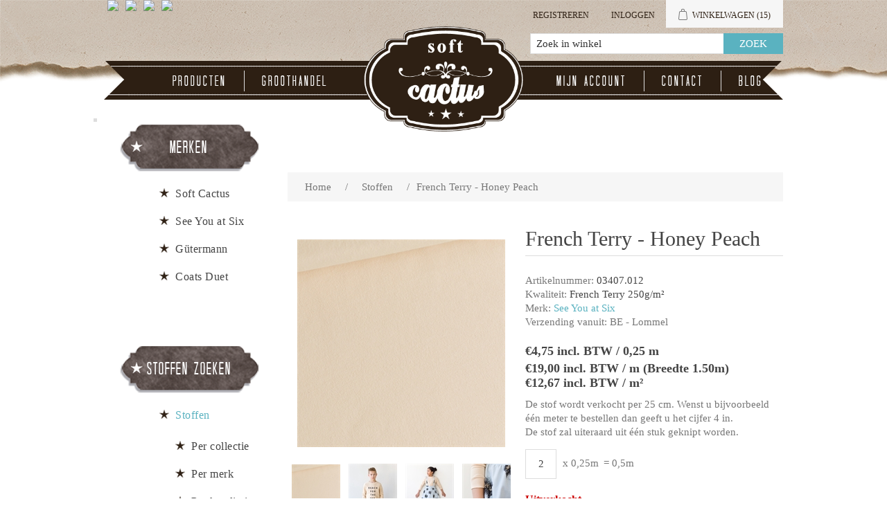

--- FILE ---
content_type: text/html; charset=utf-8
request_url: https://softcactusfabrics.be/nl/french-terry-honey-peach
body_size: 62836
content:

<!DOCTYPE html>
<html >
<head>
    <title>Soft Cactus - French Terry - Honey Peach</title>
    <meta http-equiv="Content-type" content="text/html;charset=UTF-8" />
    <meta name="description" content="Je kan hier allerlei stoffen vinden waarmee je zelf aan de slag kan gaan." />
    <meta name="keywords" content="see you at six, soft cactus, stof, stoffen, fabric, custom, design, dessin, printed, stofjes, naaien, knutselen, zelf, eigengemaakte, kleedjes, rokjes, toiletzak, pennenzak, pennezak, dekbedovertrek, beddenlakens, laken, interieur, decoratie, hemdjes" />
    <meta name="generator" content="nopCommerce" />
    <meta name="viewport" content="width=device-width, initial-scale=1" />
    
    
    

    
    <link href="/Content/jquery-ui-themes/smoothness/jquery-ui-1.10.3.custom.min.css" rel="stylesheet"/>
<link href="/Themes/SoftCactusResponsive/Content/css/theWallStyle.css" rel="stylesheet"/>
<link href="/Themes/SoftCactusResponsive/Content/css/styles.css" rel="stylesheet"/>
<link href="/Themes/SoftCactusResponsive/Content/css/slimbox2.css" rel="stylesheet"/>


    <script src="/Scripts/jquery-1.11.1.min.js" type="text/javascript"></script>
<script src="/Scripts/jquery.unobtrusive-ajax.min.js" type="text/javascript"></script>
<script src="/Scripts/jquery.validate.min.js" type="text/javascript"></script>
<script src="/Scripts/jquery.validate.unobtrusive.min.js" type="text/javascript"></script>
<script src="/Scripts/jquery-ui-1.10.0.min.js" type="text/javascript"></script>
<script src="/Scripts/public.common.js" type="text/javascript"></script>
<script src="/Scripts/public.ajaxcart.js" type="text/javascript"></script>
<script src="/Scripts/slimbox2.js" type="text/javascript"></script>

    <link rel="canonical" href="https://softcactusfabrics.be/nl/french-terry-honey-peach" />

    
     
    
    
<link rel="shortcut icon" href="https://softcactusfabrics.be/favicon-1.png" />
    <!--Powered by nopCommerce - http://www.nopCommerce.com-->
</head>
<body>
    

<div id="CookieBar" style="display:none;">
    <b>Deze site gebruikt cookies om voorkeuren en gebruik te beheren. Door op deze site te blijven accepteert u het gebruik van cookies.</b>
    &nbsp;&nbsp;<a id="eu-cookie-privacyinfo-tag" href="javascript:toggleEuCookiePrivacyInfo();" class="eu-cookie-privacyinfo-tag">Meer info tonen</a>
    <br><br>
    <div id="eu-cookie-law-privacyinfo" style="display: none;">
            <div class="topic-html-content">
            <div class="topic-html-content-title">
                <h2 class="topic-html-content-header">
                    Privacy policy  (art. 15 alg.voorwaarden)</h2>
            </div>
        <div class="topic-html-content-body">
            <p style="text-align: justify;">onto object bvba respecteert de privacy van alle gebruikers van haar site en haar klanten en draagt er zorg voor dat de persoonlijke informatie die de consument ons verschaft <span style="text-decoration: underline;">vertrouwelijk wordt behandeld</span>. Wij gebruiken de gegevens om de bestellingen zo snel en gemakkelijk mogelijk te laten verlopen. Voor het overige zullen wij deze gegevens uitsluitend gebruiken met de toestemming van de consument. onto object bvba zal de <span style="text-decoration: underline;">persoonlijke gegevens niet aan derden verkopen</span> en zal deze uitsluitend aan derden ter beschikking stellen die zijn betrokken bij het uitvoeren van de bestelling.</p>
<p style="text-align: justify;"><strong>onto object bvba gebruikt de verzamelde gegevens om aan haar klanten volgende diensten te leveren</strong>: <br />1. Als een bestelling wordt geplaatst, is de naam, e-mailadres, afleveradres en betaalgegevens van de consument nodig om de bestelling uit te voeren en van het verloop daarvan op de hoogte te houden.<br />2. Om het winkelen bij onto object bvba zo aangenaam mogelijk te laten zijn, slaan wij met uw toestemming uw persoonlijke gegevens en de gegevens met betrekking tot de bestelling en het gebruik van onze diensten op. Hierdoor kan ook de website gepersonaliseerd reageren.<br />3. Het e-mailadres van de consument wordt gebruikt om hem/haar te informeren over de ontwikkeling van de website en over speciale aanbiedingen en acties. Als dit niet langer op prijs wordt gesteld, kan de consument zich ten allen tijde uitschrijven door een mailtje te sturen naar info@softcactus.be met onderwerp "Ik wens geen algemene info van Soft Cactus meer te ontvangen". Mails met info over een bestelling zullen steeds verstuurd worden naar de consument.<br />4. Als de consument bij onto object bvba een bestelling plaatst, worden, indien gewenst, de gegevens van de consument op een beveiligde server bewaard. De consument kan een gebruikersnaam en wachtwoord opgeven zodat naam en adres, telefoonnummer, e-mailadres, aflever- en betaalgegevens niet bij iedere nieuwe bestelling ingevuld hoeven te worden.<br />5. Gegevens over het gebruik van onze site en de feedback die we krijgen van onze bezoekers helpen ons om onze site verder te ontwikkelen en te verbeteren. Als de consument besluit een recensie te schrijven, kan er zelf gekozen worden om naam of andere persoonlijke gegevens toe te voegen. We zijn benieuwd naar de meningen van de bezoekers, maar behouden tevens het recht bijdragen die niet aan onze voorwaarden voldoen niet te publiceren. <br />6. Als de consument reageert op een actie of prijsvraag, worden naam, adres en e-mailadres gevraagd. Deze gegevens gebruiken we om de actie uit te voeren, de prijswinnaar(s) bekend te maken, en de respons op onze marketingacties te meten.<br />7. Gegevens in verband met de internetverbinding zoals IP-adres, type verbinding, type internetbrowser, duur van verbinding, etc. worden anoniem bewaard voor optimalisatiedoeleinden.</p>
<p style="text-align: justify;"><strong>Cookies</strong><br />Cookies zijn kleine stukjes informatie die door uw browser worden opgeslagen op uw computer. Softcactus.be gebruikt cookies om u te herkennen bij een volgend bezoek. Cookies stellen ons in staat om informatie te verzamelen over het gebruik van onze diensten en deze te verbeteren en aan te passen aan de wensen van onze bezoekers. Onze cookies geven informatie met betrekking tot persoonsidentificatie. U kunt uw browser zo instellen dat u tijdens het winkelen bij onto object bvba geen cookies ontvangt, mogelijk werken er dan gedeelten van de site niet of niet correct. Voor volgende zaken worden cookies op de computer van de bezoeker opgeslagen: recent bekeken producten, wishlist en winkelmandje, producten die vergeleken worden, of de bezoeker al geregistreerd is of niet en de geslecteerde taal.</p>
        </div>
        <div class="outOfOffice">
            <br />
            <span></span>
            <br />
        </div>  
    </div>

    </div>
    <input type="button" id="btnIUnderstand" value="Bericht verbergen" class="button-1 newsletter-subscribe-button" />
</div>



<div id="dialog-notifications-success" title="Melding" style="display:none;">
</div>
<div id="dialog-notifications-error" title="Fout" style="display:none;">
</div>
<div id="bar-notification" class="bar-notification">
    <span class="close" title="Close">&nbsp;</span>
</div>






        <div class="master-wrapper-page">
            
            




        <div class="header">
            
            <div class="header-upper">
                <div class="header-selectors-wrapper">
                    
                    
                            <ul class="language-list">
                <li><a class="languageFlagLink" langId="1" href="/nl/changelanguage/1?returnurl=%2fnl%2ffrench-terry-honey-peach" title="English">
                    <img title='English' alt='English' 
                     src="/Content/Images/flags/us.png " />
                </a></li>
                <li><a class="languageFlagLink" langId="2" href="/nl/changelanguage/2?returnurl=%2fnl%2ffrench-terry-honey-peach" title="Nederlands">
                    <img title='Nederlands' alt='Nederlands'  class=selected
                     src="/Content/Images/flags/nl-be.png " />
                </a></li>
                <li><a class="languageFlagLink" langId="3" href="/nl/changelanguage/3?returnurl=%2fnl%2ffrench-terry-honey-peach" title="Fran&#231;ais">
                    <img title='Fran&#231;ais' alt='Fran&#231;ais' 
                     src="/Content/Images/flags/fr.png " />
                </a></li>
                <li><a class="languageFlagLink" langId="4" href="/nl/changelanguage/4?returnurl=%2fnl%2ffrench-terry-honey-peach" title="Deutsch">
                    <img title='Deutsch' alt='Deutsch' 
                     src="/Content/Images/flags/de.png " />
                </a></li>
        </ul>

                    
                </div>
                <div class="header-links-wrapper">
                    <div class="header-links">
	<input type='hidden' id='nrOfItemsInCart' value='15' />
    <ul>
        
		
		
		
            <li id="registrationlink"><a href="/nl/register" class="ico-register">Registreren</a></li>
                <li id="loginlink"><a href="/nl/login?ReturnUrl=%2Ffrench-terry-honey-peach" class="ico-login">Inloggen</a></li>
                
		
            <li id="topcartlink">
                <script type="text/javascript">

                    function addToShoppingCart(preOrderDate) {

                        //alert(preOrderDate);
                        if (preOrderDate == "") return true;

                        if ($('#latestPreOrderAvailabilityDate').val() == "") {
                            return getConfirmationAndStoreLatestDate(preOrderDate);
                        }

                        var dateParts = preOrderDate.split("-");
                        var datePartsLatest = $('#latestPreOrderAvailabilityDate').val().split("-");

                        //alert(parseInt(dateParts[0])); alert(parseInt(datePartsLatest[0]));
                        if (parseInt(dateParts[0]) > parseInt(datePartsLatest[0])) {
                            return getConfirmationAndStoreLatestDate(preOrderDate);
                        }

                        //alert(parseInt(dateParts[1])); alert(parseInt(datePartsLatest[1]));
                        if (parseInt(dateParts[1]) > parseInt(datePartsLatest[1])) {
                            return getConfirmationAndStoreLatestDate(preOrderDate);
                        }

                        //alert(parseInt(dateParts[2])); alert(parseInt(datePartsLatest[2]));
                        if (parseInt(dateParts[2]) > parseInt(datePartsLatest[2])) {
                            return getConfirmationAndStoreLatestDate(preOrderDate);
                        }
                        
                        return true;
                    }

                    function getConfirmationAndStoreLatestDate(preOrderDate) {
                        var confirmMessage = 'E&#233;n of meer producten zijn pas leverbaar vanaf {0}. \n Optie 1: Door ze toe te voegen aan je bestelling, zal je hele bestelling pas na {0} uitgeleverd worden. \n Optie 2: Je kan ook kiezen om ze niet aan deze bestelling toe te voegen en een 2de order aan te maken met later te leveren producten. \n\n Product(en) toch toevoegen aan de bestelling ?'.replace(/\{0\}/g, preOrderDate);

                        confirmMessage = $('<div/>').html(confirmMessage).text();

                        if (confirm(confirmMessage)) {
                            $('#latestPreOrderAvailabilityDate').val(preOrderDate);
                            return true;
                        } else return false;
                    }

                    function inLadysCart(nr) {
                        //alert(nr);

                        $('#nrOfItemsInCart').val(+$('#nrOfItemsInCart').val() + nr);
                        if (+$('#nrOfItemsInCart').val() > 8) {
                            $('#shoppingCartLady').attr('class', 'shoppingCartLady9');
                        } else {
                            $('#shoppingCartLady').attr('class', 'shoppingCartLady' + $('#nrOfItemsInCart').val());
                        };
                        
                    }
                </script>
                
                <div id="dialog-confirm" title="Leverdatum bestelling" style="display: none;">
                    <p><span class="ui-icon ui-icon-alert" style="float:left; margin:0 7px 20px 0;"></span>Deze stof is pas leverbaar vanaf {0}. <br/> Door ze toe te voegen aan je bestelling, zal je hele bestelling pas vanaf {0} uitgeleverd kunnen worden. <br/> Je kan ook kiezen om ze niet in deze bestelling toe te voegen en een 2de order aan te maken met de later te leveren stoffen.</p>
                </div>

                <input type="hidden" id="latestPreOrderAvailabilityDate" format="yyyy-MM-dd" value='' >
                <a href="/nl/cart" class="ico-cart">
                    
                        <span class="cart-label">Winkelwagen</span>
                        <span class="cart-qty">(15)</span>
                            <div id="shoppingCartLady" class="shoppingCartLady9"></div>
                </a>
            </li>
        
        <li id="searchToggle">


            <a href="#" class="searchToggle">
                <span class="">Zoek</span>
            </a>
        </li>





            
        </ul>
            <script type="text/javascript">
                $(document).ready(function () {
                    $('.header').on('mouseenter', '#topcartlink', function () {
                        $('#flyout-cart').addClass('active');
                    });
                    $('.header').on('mouseleave', '#topcartlink', function () {
                        $('#flyout-cart').removeClass('active');
                    });
                    $('.header').on('mouseenter', '#flyout-cart', function () {
                        $('#flyout-cart').addClass('active');
                    });
                    $('.header').on('mouseleave', '#flyout-cart', function () {
                        $('#flyout-cart').removeClass('active');
                    });
                });
            </script>
        
    <script type="text/javascript">
        var searchBoxVisible = false;
        $(document).ready(function () {
            $(".searchToggle").click(function () {
                $(".store-search-box").slideToggle("fast");
                searchBoxVisible = true;
                if (searchBoxVisible == true)
                    $('#small-searchterms').focus();
            });
        });
    </script>

</div>

                    <div id="flyout-cart" class="flyout-cart">
    <div class="mini-shopping-cart">
        <div class="count">
Er zitten <a href="/nl/cart" class="items">15 item(s)</a> item(s) in uw winkelkar.        </div>
            <div class="items">
                    <div class="item first">
                            <div class="picture">
                                <a href="/nl/naaigaren-g%C3%BCtermann-929" title="Toon details van Naaigaren - G&#252;termann 929">
                                    <img alt="Afbeelding van Naaigaren - G&#252;termann 929" src="/content/images/thumbs/0006451_sewing-thread-gutermann-929_47.jpeg" title="Toon details van Naaigaren - G&#252;termann 929" />
                                </a>
                            </div>
                        <div class="product">
                            <div class="name">
                                <a href="/nl/naaigaren-g%C3%BCtermann-929">Naaigaren - G&#252;termann 929</a>
                            </div>
                            <div class="price">Eenheidsprijs: <span>€4,15 incl. BTW</span></div>
                            <div class="quantity">
                                Aantal: <span>1 </span> <span style="font-size:smaller;"></span>
                            </div>
                        </div>
                    </div>
                    <div class="item">
                            <div class="picture">
                                <a href="/nl/boordstof-chateau-grijs" title="Toon details van Boordstof - Chateau Grijs">
                                    <img alt="Afbeelding van Boordstof - Chateau Grijs" src="/content/images/thumbs/0005467_ribbing-chateau-gray_47.jpeg" title="Toon details van Boordstof - Chateau Grijs" />
                                </a>
                            </div>
                        <div class="product">
                            <div class="name">
                                <a href="/nl/boordstof-chateau-grijs">Boordstof - Chateau Grijs</a>
                            </div>
                            <div class="price">Eenheidsprijs: <span>€1,90 incl. BTW</span></div>
                            <div class="quantity">
                                Aantal: <span>1 </span> <span style="font-size:smaller;"> (0,10m)</span>
                            </div>
                        </div>
                    </div>
                    <div class="item">
                            <div class="picture">
                                <a href="/nl/naaigaren-g%C3%BCtermann-036" title="Toon details van Naaigaren - G&#252;termann 036">
                                    <img alt="Afbeelding van Naaigaren - G&#252;termann 036" src="/content/images/thumbs/0003428_sewing-thread-gutermann-036_47.jpeg" title="Toon details van Naaigaren - G&#252;termann 036" />
                                </a>
                            </div>
                        <div class="product">
                            <div class="name">
                                <a href="/nl/naaigaren-g%C3%BCtermann-036">Naaigaren - G&#252;termann 036</a>
                            </div>
                            <div class="price">Eenheidsprijs: <span>€4,15 incl. BTW</span></div>
                            <div class="quantity">
                                Aantal: <span>1 </span> <span style="font-size:smaller;"></span>
                            </div>
                        </div>
                    </div>
                    <div class="item">
                            <div class="picture">
                                <a href="/nl/naaigaren-g%C3%BCtermann-111" title="Toon details van Naaigaren - G&#252;termann 111">
                                    <img alt="Afbeelding van Naaigaren - G&#252;termann 111" src="/content/images/thumbs/0002670_sewing-thread-gutermann-111_47.jpeg" title="Toon details van Naaigaren - G&#252;termann 111" />
                                </a>
                            </div>
                        <div class="product">
                            <div class="name">
                                <a href="/nl/naaigaren-g%C3%BCtermann-111">Naaigaren - G&#252;termann 111</a>
                            </div>
                            <div class="price">Eenheidsprijs: <span>€4,15 incl. BTW</span></div>
                            <div class="quantity">
                                Aantal: <span>1 </span> <span style="font-size:smaller;"></span>
                            </div>
                        </div>
                    </div>
                    <div class="item">
                            <div class="picture">
                                <a href="/nl/naaigaren-g%C3%BCtermann-245" title="Toon details van Naaigaren - G&#252;termann 245">
                                    <img alt="Afbeelding van Naaigaren - G&#252;termann 245" src="/content/images/thumbs/0005663_sewing-thread-gutermann-245_47.jpeg" title="Toon details van Naaigaren - G&#252;termann 245" />
                                </a>
                            </div>
                        <div class="product">
                            <div class="name">
                                <a href="/nl/naaigaren-g%C3%BCtermann-245">Naaigaren - G&#252;termann 245</a>
                            </div>
                            <div class="price">Eenheidsprijs: <span>€4,15 incl. BTW</span></div>
                            <div class="quantity">
                                Aantal: <span>1 </span> <span style="font-size:smaller;"></span>
                            </div>
                        </div>
                    </div>
                    <div class="item">
                            <div class="picture">
                                <a href="/nl/naaigaren-g%C3%BCtermann-687" title="Toon details van Naaigaren - G&#252;termann 687">
                                    <img alt="Afbeelding van Naaigaren - G&#252;termann 687" src="/content/images/thumbs/0005902_sewing-thread-gutermann-687_47.jpeg" title="Toon details van Naaigaren - G&#252;termann 687" />
                                </a>
                            </div>
                        <div class="product">
                            <div class="name">
                                <a href="/nl/naaigaren-g%C3%BCtermann-687">Naaigaren - G&#252;termann 687</a>
                            </div>
                            <div class="price">Eenheidsprijs: <span>€4,15 incl. BTW</span></div>
                            <div class="quantity">
                                Aantal: <span>1 </span> <span style="font-size:smaller;"></span>
                            </div>
                        </div>
                    </div>
                    <div class="item">
                            <div class="picture">
                                <a href="/nl/boordstof-duikerblauw" title="Toon details van Boordstof - Duikerblauw">
                                    <img alt="Afbeelding van Boordstof - Duikerblauw" src="/content/images/thumbs/0008056_ribbing-diver-blue-r_47.jpeg" title="Toon details van Boordstof - Duikerblauw" />
                                </a>
                            </div>
                        <div class="product">
                            <div class="name">
                                <a href="/nl/boordstof-duikerblauw">Boordstof - Duikerblauw</a>
                            </div>
                            <div class="price">Eenheidsprijs: <span>€2,25 incl. BTW</span></div>
                            <div class="quantity">
                                Aantal: <span>1 </span> <span style="font-size:smaller;"> (0,10m)</span>
                            </div>
                        </div>
                    </div>
                    <div class="item">
                            <div class="picture">
                                <a href="/nl/french-terry-tender-rust" title="Toon details van French Terry - Tender Rust">
                                    <img alt="Afbeelding van French Terry - Tender Rust" src="/content/images/thumbs/0003402_french-terry-tender-rust_47.jpeg" title="Toon details van French Terry - Tender Rust" />
                                </a>
                            </div>
                        <div class="product">
                            <div class="name">
                                <a href="/nl/french-terry-tender-rust">French Terry - Tender Rust</a>
                            </div>
                            <div class="price">Eenheidsprijs: <span>€4,75 incl. BTW</span></div>
                            <div class="quantity">
                                Aantal: <span>8 </span> <span style="font-size:smaller;"> (2,00m)</span>
                            </div>
                        </div>
                    </div>
            </div>
            <div class="totals">Subtotaal: <strong>€62,90 incl. BTW</strong></div>
            <div class="buttons">
                    <input type="button" value="Ga naar winkelwagen" class="button-1 cart-button" onclick="setLocation('/nl/cart')" />
                            </div>
    </div>
</div>

                </div>
            </div>
            <div class="header-lower">

                <div class="header-logo">
                    <a href="/nl/">
                        <img title="" alt="Soft Cactus" src="/Themes/SoftCactusResponsive/Content/images/logo.png">
                    </a>
                </div>
                <div class="search-box store-search-box">
                    <form action="/nl/search" method="get" onsubmit="return check_small_search_form()">    <input type="text" class="search-box-text" id="small-searchterms"  autocomplete="off"
                value="Zoek in winkel" name="q"  onfocus="if(this.value=='Zoek in winkel')this.value=''" onblur="if(this.value=='') {this.value = 'Zoek in winkel';}" />
    <input type="submit" class="button-1 search-box-button" value="Zoek" />
    <script type="text/javascript">

        function check_small_search_form() {
            var search_terms = $("#small-searchterms");
            if (search_terms.val() == "") {
                alert('Geef a.u.b. enige zoekwoorden in');
                search_terms.focus();
                return false;
            }

            return true;
        }
                
        $(function () {
            $('#small-searchterms').autocomplete({
                delay: 500,
                minLength: 3,
                source: '/nl/catalog/searchtermautocomplete',
                select: function( event, ui ) {
                    $("#small-searchterms").val(ui.item.label);
                    setLocation(ui.item.producturl);
                    return false;
                }
            })
                    .data("ui-autocomplete")._renderItem = function( ul, item ) {
                        var t = item.label;
                        //html encode
                        t = htmlEncode(t);
                        return $("<li></li>")
                        .data("item.autocomplete", item)
                        .append("<a>" + t + "</a>")
                    .appendTo(ul);
                    };
        });
        
    </script>
</form>
                </div>

            </div>
        </div>


            <script type="text/javascript">
                AjaxCart.init(false, '.header-links .cart-qty', '.header-links .wishlist-qty', '#flyout-cart');
            </script>


            
            <div class="header-menu">
                

                <table class="banner">
                    <tr>
                        <td class="bannerLeft"></td>
                        <td class="bannerFiller"></td>
                        <td class="bannerRight"></td>
                    </tr></table>

                






<ul class="top-menu">
    

    
    



 
    <li><a href="/fabrics">Producten</a></li>
    <li><a href="/nl/t/Wholesale">Groothandel</a></li>
    <li class="topMenuItemHomePage"><a href="/nl/"></a></li>
    <li class="secondHalfOfMenu"><a href="/nl/customer/info" class="account">Mijn account</a></li>
    <li><a href="/nl/contactus">Contact</a></li>
    
    <li><a href="http://naomisluijs.blogspot.com" target="_blank">Blog</a></li>

    
    
    
</ul>

    <div class="menu-toggle">Menu</div>
    <ul class="top-menu mobile">
        
        
        
        





        
        
        <li><a href="/fabrics">Producten</a></li>
        <li><a href="/nl/t/Wholesale">Groothandel</a></li>
        
        <li class="secondHalfOfMenu"><a href="/nl/customer/info" class="account">Mijn account</a></li>
        <li><a href="/nl/contactus">Contact</a></li>
        
        <li><a href="http://naomisluijs.blogspot.com" target="_blank">Blog</a></li>
        

        
        
        
    </ul>
    <script type="text/javascript">
        $(document).ready(function () {
            $('.menu-toggle').click(function () {
                $(this).siblings('.top-menu.mobile').slideToggle('slow');
            });
            $('.top-menu.mobile .sublist-toggle').click(function () {
                $(this).siblings('.sublist').slideToggle('slow');
            });
        });
    </script>





            </div>


            <div class="master-wrapper-content">
                

                

                
                <div class="ajax-loading-block-window" style="display: none">
                    <div class="loading-image">
                    </div>
                </div>
                <div class="master-column-wrapper">
                    




<div class="center-2">
    
    
<!--product breadcrumb-->

<div class="breadcrumb">
    <ul>
        
        <li>
            <span itemscope itemtype="http://data-vocabulary.org/Breadcrumb">
                <a href="/nl/" itemprop="url">
                    <span itemprop="title">Home</span>
                </a>
            </span>
            <span class="delimiter">/</span>
        </li>
            <li>
                <span itemscope itemtype="http://data-vocabulary.org/Breadcrumb">
                    <a href="/nl/stoffen" itemprop="url">
                        <span itemprop="title">Stoffen</span>
                    </a>
                </span>
                <span class="delimiter">/</span>
            </li>
        <li>
            <strong class="current-item">French Terry - Honey Peach</strong>
            
            
        </li>
    </ul>
</div>

<div class="page product-details-page">
    <div class="page-body">
        
<form action="/nl/french-terry-honey-peach" id="product-details-form" method="post">            <div itemscope itemtype="http://schema.org/Product" data-productid="649">
                <div class="product-essential">
                    
                    <!--product pictures-->
                    

<script language="javascript" type="text/javascript">

     jQuery(function ($) {

        var initialWidth, initialHeight;

        if (window.innerWidth > 600) { // let the lightbox itself take the image size, by setting the initial size to 0
            initialWidth = 0;
            initialHeight = 0;
        } 
        else {
            initialWidth = window.innerWidth - 60;
            initialHeight = initialWidth;
        }

        var l = $("a[rel^='lightbox']").slimbox({ initialWidth: initialWidth, initialHeight: initialHeight, loop: true }, null, function (el) {
            return (this == el) || ((this.rel.length > 8) && (this.rel == el.rel));
        });

        //var myElement = document.getElementById('lbPrevLink');
        //var mc = new Hammer(myElement);
        //mc.on("swiperight", function (ev) {
        //    alert(ev.type + " gesture detected.");
        //    l.previous();
        //});
        //$('#lbPrevLink').swipeleft(function () {
        //    l.next();
        //});
        //$('#lbNextLink').swipeleft(function () {
        //    l.next();
        //});

     });

     //$(window).load(function() {
     //    $(".lbPrevLink").swiperight(function () {
     //        alert('test');
     //    });
     //});

</script>

<div class="gallery">
    <div class="picture">
            <img alt="Picture of French Terry - Honey Peach" src="/content/images/thumbs/0003056_french-terry-honey-peach_300.jpeg" title="Picture of French Terry - Honey Peach" itemprop="image" id="main-product-img-649" />
    </div>
        <div class="picture-thumbs">
                <a href="/content/images/thumbs/0003056_french-terry-honey-peach.jpeg" rel="lightbox-p" title="French Terry - Honey Peach">
                    <img src="/content/images/thumbs/0003056_french-terry-honey-peach_70.jpeg" alt="Picture of French Terry - Honey Peach" title="Picture of French Terry - Honey Peach" />
                </a>                 
                <a href="/content/images/thumbs/0002983_ribbing-honey-peach-r.jpeg" rel="lightbox-p" title="French Terry - Honey Peach">
                    <img src="/content/images/thumbs/0002983_ribbing-honey-peach-r_70.jpeg" alt="Picture of French Terry - Honey Peach" title="Picture of French Terry - Honey Peach" />
                </a>                 
                <a href="/content/images/thumbs/0003024_french-terry-honey-peach.jpeg" rel="lightbox-p" title="French Terry - Honey Peach">
                    <img src="/content/images/thumbs/0003024_french-terry-honey-peach_70.jpeg" alt="Picture of French Terry - Honey Peach" title="Picture of French Terry - Honey Peach" />
                </a>                 
                <a href="/content/images/thumbs/0002981_ribbing-honey-peach-r.jpeg" rel="lightbox-p" title="French Terry - Honey Peach">
                    <img src="/content/images/thumbs/0002981_ribbing-honey-peach-r_70.jpeg" alt="Picture of French Terry - Honey Peach" title="Picture of French Terry - Honey Peach" />
                </a>                 
                <a href="/content/images/thumbs/0003045_french-terry-honey-peach.jpeg" rel="lightbox-p" title="French Terry - Honey Peach">
                    <img src="/content/images/thumbs/0003045_french-terry-honey-peach_70.jpeg" alt="Picture of French Terry - Honey Peach" title="Picture of French Terry - Honey Peach" />
                </a>                 
                <a href="/content/images/thumbs/0003046_french-terry-honey-peach.jpeg" rel="lightbox-p" title="French Terry - Honey Peach">
                    <img src="/content/images/thumbs/0003046_french-terry-honey-peach_70.jpeg" alt="Picture of French Terry - Honey Peach" title="Picture of French Terry - Honey Peach" />
                </a>                 
                <a href="/content/images/thumbs/0003057_french-terry-honey-peach.jpeg" rel="lightbox-p" title="French Terry - Honey Peach">
                    <img src="/content/images/thumbs/0003057_french-terry-honey-peach_70.jpeg" alt="Picture of French Terry - Honey Peach" title="Picture of French Terry - Honey Peach" />
                </a>                 
        </div>
</div>

                    
                    <div class="overview">
                        <div class="product-name">
                            <h1 itemprop="name">
                                French Terry - Honey Peach
                            </h1>
                        </div>
                        
                        <!--product SKU, manufacturer part number, stock info-->
                        
    <div class="manufacturer-part-number">
        <span class="label">Artikelnummer: </span><span class="value">03407.012</span>
    </div>

    <span class="label">Kwaliteit: </span><span class="value">French Terry 250g/m&#178;</span>


                        <!--Back in stock subscription-->
                        
                        <!--product manufacturers-->
                            <div class="manufacturers">
            <span class="label">Merk:</span>
        <span class="value">
                <a href="/nl/see-you-at-six-fabrics">See You at Six</a>
        </span>
    </div>

                        <div class="warehouse">
        <span class="label">Verzending vanuit:</span>
        <span>BE - Lommel</span>
    
</div> 

                        
                        <!--product reviews-->
                        

                        <!--sample download-->
                        
                        <!--attributes-->


                        <!--gift card-->

                        <!--price & add to cart-->

<div class="prices" itemprop="offers" itemscope itemtype="http://schema.org/Offer">
        <div class="product-price">

        <span  itemprop="price"  >
€4,75 incl. BTW / 0,25 m        </span>
            
        </div>
        <span class="product-price">€19,00 incl. BTW / m (Breedte 1.50m)        </span>
        <span class="product-price">                  <br/>€12,67 incl. BTW / m²        </span>
            <meta itemprop="priceCurrency" content="EUR" />
</div>

                        
                        <span id="extraproductinfo">De stof wordt verkocht per 25 cm. Wenst u bijvoorbeeld één meter te bestellen dan geeft u het cijfer 4 in. <br>De stof zal uiteraard uit één stuk geknipt worden.<br></span>
                        
<div class="add-to-cart">
            
             <script language="javascript" type="text/javascript">

                 $(document).ready(function() {
                     //alert($('.qty-indicator').val());
                     calcLengthInMeters($('.qty-indicator').val());
                 });

                 function calcLengthInMeters(value) {

                     var decimalSeparator = ',';
                     $('#totalMeters649').html(' = ' + (value * 0.25).toString().replace(/NaN/,'0').replace('.',decimalSeparator) + 'm');

                 }

             </script>
         
        <div class="add-to-cart-panel">
<label class="qty-label" for="addtocart_649_EnteredQuantity">Aantal: </label><input class="qty-input qty-indicator" data-val="true" data-val-number="The field Aantal must be a number." id="addtocart_649_EnteredQuantity" name="addtocart_649.EnteredQuantity" onkeyup="calcLengthInMeters(this.value)" type="text" value="2" />                    <span class="productUnit"> x 0,25m</span>
                    <span class="totalMeters" id="totalMeters649"> = 0,50m</span>


            
                <br/><br/>
                <span class="SoldOut">Uitverkocht</span>
                <br/><br/>
            

            
        </div>
        
    
    
    
    
    
    
    
    
    
    
    
    
    
    
</div>



                        <div class="email-a-friend">
    <input type="button" value="E-mail een vriend" class="button-2 email-a-friend-button" onclick="setLocation('/nl/productemailafriend/649')" />
</div>

                        
                            <div class="product-share-button">
        <!-- AddThis Button BEGIN --><div class="addthis_toolbox addthis_default_style "><a class="addthis_button_preferred_1"></a><a class="addthis_button_preferred_2"></a><a class="addthis_button_preferred_3"></a><a class="addthis_button_preferred_4"></a><a class="addthis_button_compact"></a><a class="addthis_counter addthis_bubble_style"></a></div><script type="text/javascript" src="https://s7.addthis.com/js/250/addthis_widget.js#pubid=nopsolutions"></script><!-- AddThis Button END -->
    </div>

                        

                        
                    </div>
                        <div class="full-description" itemprop="description">
                            <p>Kleur:&nbsp;<strong>Honey Peach - Honing Perzik Rozig Geel&nbsp;</strong>&nbsp; &nbsp;(Kleur garen G&uuml;termann: nr 5)</p><p>Deze French Terry is een gebreide stof die zacht aanvoelt en goed rekt in horizontale en verticale richting. Met een gladde bovenkant en een onderkant met lusjes is deze stof stof perfect voor het cre&euml;ren van loungewear, hoodies, (bomber)jassen, truien, joggings, shorts, (T-shirts ook nog net).<br /><br />Boordstof in perfect passende kleur is beschikbaar</p>
<p>Materiaal: 96% <strong>zachte katoen</strong> + 4% spandex<br />Gewicht: <strong>250 g/m&sup2;<br /></strong>Stofbreedte: <strong>150cm</strong></p>
<p>Strijkbaar op medium stand - machinewasbaar op 30&deg; - best niet in de droogkast<br />Initi&euml;le krimp +/- 7%<br /><strong>Oeko-Tex 100 klasse 1 gecertifi&euml;erd door onze producent</strong></p>
<p>Tip: voor het vernaaien/verwerken, kan je je stof best altijd even voorwassen.<br />Let op: De kleuren op je beeldscherm kunnen afwijken van de werkelijkheid.</p>
                        </div>
                </div>
                
                <div class="product-collateral">
                    
                    
                    
                    
                        <div class="title">
        <strong>Bijpassende producten</strong>
    </div>
    <div class="related-products-grid product-grid">
        
            <div class="item-box">
<div class="product-item" data-productid="643">
    <div class="picture">
        <a href="/nl/herons-french-terry-honey-peach" title="Toon details van Herons - French Terry - Honey Peach">
            <img alt="Afbeelding van Herons - French Terry - Honey Peach" src="/content/images/thumbs/0003013_herons-french-terry-honey-peach_190.jpeg" title="Toon details van Herons - French Terry - Honey Peach" />
        </a>
    </div>
    <div class="details">
        <h2 class="product-title">
            <a href="/nl/herons-french-terry-honey-peach">Herons - French Terry - Honey Peach</a>
        </h2>
        <div class="description">
            <div class="short-product-description"></div>
                <div class="product-quality">French Terry 250g/m²</div>
                            <span>Breedte 1.50m</span>
        </div>
        <div class="add-info">
            <div class="prices">
                <span class="price actual-price">€5,50 incl. BTW / 0,25 m</span>
            </div>
                <span>€22,00 incl. BTW / m</span>
                    <br/><span>€14,67 incl. BTW / m²</span>
            
            
            
            <div class="buttons">
                
                
                
                        <span class="SoldOut">Uitverkocht</span>
                

            </div>
            
        </div>
    </div>
</div>
</div>
            <div class="item-box">
<div class="product-item" data-productid="654">
    <div class="picture">
        <a href="/nl/boordstof-honey-peach" title="Toon details van Boordstof - Honey Peach">
            <img alt="Afbeelding van Boordstof - Honey Peach" src="/content/images/thumbs/0002982_ribbing-honey-peach-r_190.jpeg" title="Toon details van Boordstof - Honey Peach" />
        </a>
    </div>
    <div class="details">
        <h2 class="product-title">
            <a href="/nl/boordstof-honey-peach">Boordstof - Honey Peach</a>
        </h2>
        <div class="description">
            <div class="short-product-description"></div>
                <div class="product-quality">Boordstof 250g/m²</div>
                            <span>Breedte 1.10m</span>
        </div>
        <div class="add-info">
            <div class="prices">
                <span class="price actual-price">€1,90 incl. BTW / 0,10 m</span>
            </div>
                <span>€19,00 incl. BTW / m</span>
                    <br/><span>€17,27 incl. BTW / m²</span>
            
            
            
            <div class="buttons">
                
                
                
                        <span class="SoldOut">Uitverkocht</span>
                

            </div>
            
        </div>
    </div>
</div>
</div>
            <div class="item-box">
<div class="product-item" data-productid="646">
    <div class="picture">
        <a href="/nl/ostrich-french-terry-halogeen-blauw" title="Toon details van Ostrich - French Terry - Halogeen Blauw">
            <img alt="Afbeelding van Ostrich - French Terry - Halogeen Blauw" src="/content/images/thumbs/0003022_ostrich-french-terry-halogen-blue-r_190.jpeg" title="Toon details van Ostrich - French Terry - Halogeen Blauw" />
        </a>
    </div>
    <div class="details">
        <h2 class="product-title">
            <a href="/nl/ostrich-french-terry-halogeen-blauw">Ostrich - French Terry - Halogeen Blauw</a>
        </h2>
        <div class="description">
            <div class="short-product-description"></div>
                <div class="product-quality">French Terry 250g/m²</div>
                            <span>Breedte 1.50m</span>
        </div>
        <div class="add-info">
            <div class="prices">
                <span class="price actual-price">€5,50 incl. BTW / 0,25 m</span>
            </div>
                <span>€22,00 incl. BTW / m</span>
                    <br/><span>€14,67 incl. BTW / m²</span>
            
            
            
            <div class="buttons">
                
                
                
                        <span class="SoldOut">Uitverkocht</span>
                

            </div>
            
        </div>
    </div>
</div>
</div>
            <div class="item-box">
<div class="product-item" data-productid="648">
    <div class="picture">
        <a href="/nl/french-terry-dageraad-groen" title="Toon details van French Terry - Dageraad Groen">
            <img alt="Afbeelding van French Terry - Dageraad Groen" src="/content/images/thumbs/0003048_french-terry-dawn-green_190.jpeg" title="Toon details van French Terry - Dageraad Groen" />
        </a>
    </div>
    <div class="details">
        <h2 class="product-title">
            <a href="/nl/french-terry-dageraad-groen">French Terry - Dageraad Groen</a>
        </h2>
        <div class="description">
            <div class="short-product-description"></div>
                <div class="product-quality">French Terry 250g/m²</div>
                            <span>Breedte 1.50m</span>
        </div>
        <div class="add-info">
            <div class="prices">
                <span class="price actual-price">€4,75 incl. BTW / 0,25 m</span>
            </div>
                <span>€19,00 incl. BTW / m</span>
                    <br/><span>€12,67 incl. BTW / m²</span>
            
            
            
            <div class="buttons">
                
                
                
                        <span class="SoldOut">Uitverkocht - niet meer leverbaar</span>
                

            </div>
            
        </div>
    </div>
</div>
</div>
            <div class="item-box">
<div class="product-item" data-productid="652">
    <div class="picture">
        <a href="/nl/french-terry-stof-blauw" title="Toon details van French Terry - Stof Blauw">
            <img alt="Afbeelding van French Terry - Stof Blauw" src="/content/images/thumbs/0003050_french-terry-dust-blue_190.jpeg" title="Toon details van French Terry - Stof Blauw" />
        </a>
    </div>
    <div class="details">
        <h2 class="product-title">
            <a href="/nl/french-terry-stof-blauw">French Terry - Stof Blauw</a>
        </h2>
        <div class="description">
            <div class="short-product-description"></div>
                <div class="product-quality">French Terry 250g/m²</div>
                            <span>Breedte 1.50m</span>
        </div>
        <div class="add-info">
            <div class="prices">
                <span class="price actual-price">€4,75 incl. BTW / 0,25 m</span>
            </div>
                <span>€19,00 incl. BTW / m</span>
                    <br/><span>€12,67 incl. BTW / m²</span>
            
            
            
            <div class="buttons">
                
                
                
                        <span class="SoldOut">Uitverkocht</span>
                

            </div>
            
        </div>
    </div>
</div>
</div>
            <div class="item-box">
<div class="product-item" data-productid="661">
    <div class="picture">
        <a href="/nl/cotton-lawn-dyna-blauw" title="Toon details van Cotton Lawn - Dyna Blauw">
            <img alt="Afbeelding van Cotton Lawn - Dyna Blauw" src="/content/images/thumbs/0002993_cotton-lawn-dyna-blue_190.jpeg" title="Toon details van Cotton Lawn - Dyna Blauw" />
        </a>
    </div>
    <div class="details">
        <h2 class="product-title">
            <a href="/nl/cotton-lawn-dyna-blauw">Cotton Lawn - Dyna Blauw</a>
        </h2>
        <div class="description">
            <div class="short-product-description"></div>
                <div class="product-quality">Cotton Lawn HD 80g/m²</div>
                            <span>Breedte 1.40m</span>
        </div>
        <div class="add-info">
            <div class="prices">
                <span class="price actual-price">€3,75 incl. BTW / 0,25 m</span>
            </div>
                <span>€15,00 incl. BTW / m</span>
                    <br/><span>€10,71 incl. BTW / m²</span>
            
            
            
            <div class="buttons">
                
                
                
                        <span class="SoldOut">Uitverkocht</span>
                

            </div>
            
        </div>
    </div>
</div>
</div>
            <div class="item-box">
<div class="product-item" data-productid="660">
    <div class="picture">
        <a href="/nl/cotton-lawn-poeder-bruin" title="Toon details van Cotton Lawn - Poeder Bruin">
            <img alt="Afbeelding van Cotton Lawn - Poeder Bruin" src="/content/images/thumbs/0003000_cotton-lawn-powder-brown_190.jpeg" title="Toon details van Cotton Lawn - Poeder Bruin" />
        </a>
    </div>
    <div class="details">
        <h2 class="product-title">
            <a href="/nl/cotton-lawn-poeder-bruin">Cotton Lawn - Poeder Bruin</a>
        </h2>
        <div class="description">
            <div class="short-product-description"></div>
                <div class="product-quality">Cotton Lawn HD 80g/m²</div>
                            <span>Breedte 1.40m</span>
        </div>
        <div class="add-info">
            <div class="prices">
                <span class="price actual-price">€3,75 incl. BTW / 0,25 m</span>
            </div>
                <span>€15,00 incl. BTW / m</span>
                    <br/><span>€10,71 incl. BTW / m²</span>
            
            
            
            <div class="buttons">
                
                
                
                        <span class="SoldOut">Uitverkocht</span>
                

            </div>
            
        </div>
    </div>
</div>
</div>
            <div class="item-box">
<div class="product-item" data-productid="1090">
    <div class="picture">
        <a href="/nl/naaigaren-honinggeel" title="Toon details van Naaigaren - G&#252;termann 307">
            <img alt="Afbeelding van Naaigaren - G&#252;termann 307" src="/content/images/thumbs/0004340_sewing-thread-gutermann-307_190.jpeg" title="Toon details van Naaigaren - G&#252;termann 307" />
        </a>
    </div>
    <div class="details">
        <h2 class="product-title">
            <a href="/nl/naaigaren-honinggeel">Naaigaren - G&#252;termann 307</a>
        </h2>
        <div class="description">
            <div class="short-product-description"></div>
                    </div>
        <div class="add-info">
            <div class="prices">
                <span class="price actual-price">€4,15 incl. BTW per stuk</span>
            </div>
            
            
            
            <div class="buttons">
                
                
                
                            <input type="button" value="In winkelwagen" class="button-2 product-box-add-to-cart-button" onclick="if (addToShoppingCart('')) { AjaxCart.addproducttocart_catalog('/nl/addproducttocart/catalog/1090/1');} return false; " />
                

            </div>
            
        </div>
    </div>
</div>
</div>
            <div class="item-box">
<div class="product-item" data-productid="1472">
    <div class="picture">
        <a href="/nl/naaigaren-g%C3%BCtermann-665" title="Toon details van Naaigaren - G&#252;termann 665">
            <img alt="Afbeelding van Naaigaren - G&#252;termann 665" src="/content/images/thumbs/0006085_sewing-thread-gutermann-665_190.jpeg" title="Toon details van Naaigaren - G&#252;termann 665" />
        </a>
    </div>
    <div class="details">
        <h2 class="product-title">
            <a href="/nl/naaigaren-g%C3%BCtermann-665">Naaigaren - G&#252;termann 665</a>
        </h2>
        <div class="description">
            <div class="short-product-description"></div>
                    </div>
        <div class="add-info">
            <div class="prices">
                <span class="price actual-price">€4,15 incl. BTW per stuk</span>
            </div>
            
            
            
            <div class="buttons">
                
                
                
                            <input type="button" value="In winkelwagen" class="button-2 product-box-add-to-cart-button" onclick="if (addToShoppingCart('')) { AjaxCart.addproducttocart_catalog('/nl/addproducttocart/catalog/1472/1');} return false; " />
                

            </div>
            
        </div>
    </div>
</div>
</div>
    </div>

                </div>
            </div>
</form>        
    </div>
</div>

    
</div>

    <div class="side-2">
        
            <div class="block block-manufacturer-navigation">
        <div class="title">
            <strong>Merken</strong>
        </div>
        <div class="listbox">
            <ul class="list">
                        <li class="inactive"><a href="/nl/soft-cactus-fabrics">Soft Cactus</a>
                        </li>
                        <li class="inactive"><a href="/nl/see-you-at-six-fabrics">See You at Six</a>
                        </li>
                        <li class="inactive"><a href="/nl/g%C3%BCtermann">G&#252;termann</a>
                        </li>
                        <li class="inactive"><a href="/nl/coats-duet">Coats Duet</a>
                        </li>
            </ul>
        </div>
    </div>

        
    <div class="block block-category-navigation">
        <div class="title">
            <strong>Stoffen zoeken</strong>
        </div>
        <div class="listbox">
            <ul class="list">
    <li class="active">
        <a href="/nl/stoffen">Stoffen
        </a>
            <ul class="sublist">
    <li class="inactive">
        <a href="/nl/per-collectie">Per collectie
        </a>

    </li>
    <li class="inactive">
        <a href="/nl/per-merk">Per merk
        </a>

    </li>
    <li class="inactive">
        <a href="/nl/per-kwaliteit">Per kwaliteit
        </a>

    </li>
    <li class="inactive">
        <a href="/nl/per-breedte">Per breedte
        </a>

    </li>
    <li class="inactive">
        <a href="/nl/per-thema">Per thema
        </a>

    </li>
    <li class="inactive">
        <a href="/nl/per-kleur">Per kleur
        </a>

    </li>
    <li class="inactive">
        <a href="/nl/effen-terry-rib">Effen Terry &amp; Rib
        </a>

    </li>
            </ul>

    </li>
    <li class="inactive">
        <a href="/nl/fournituren">Fournituren
        </a>

    </li>
    <li class="inactive">
        <a href="/nl/naaipatronen">Naaipatronen
        </a>

    </li>
    <li class="inactive">
        <a href="/nl/poppen">Poppen
        </a>

    </li>
    <li class="inactive">
        <a href="/nl/cadeaubon">Cadeaubon
        </a>

    </li>
            </ul>
        </div>
    </div>

        
        
        
        

        
        
        
    </div>

                </div>
                
            </div>
        </div>




        <div class="footer">
            <div class="footer-upper">
                <div class="footer-block information">
                    <div class="title">
                        <strong>Information</strong>
                        <div id="Cactus01" class="Cactus"></div>
                    </div>

                    <ul class="list">

                        <li><a href="/nl/t/shippinginfo">Verzendinfo</a></li>

                        <li><a href="/nl/t/aboutus">Over ons</a></li>
                        <li><a href="/nl/t/WholeSale">Groothandel</a></li>
                        <li><a href="/nl/t/Downloads">Downloads</a></li>
                        <li><a href="/nl/t/privacyinfo">Privacy verklaring</a></li>
                        <li><a href="/nl/t/conditionsofUse">Gebruiksvoorwaarden</a></li>
                        <li><a href="/nl/sitemap">Sitemap</a></li>

                    </ul>
                </div>
                <div class="footer-block customer-service">
                    <div class="title">
                        <strong>Customer service</strong>
                        <div id="Cactus02" class="Cactus"></div>
                    </div>

                    <ul class="list">

                        <li><a href="/nl/retailershop/lookup">Zoek een vaste winkel</a> </li>
                        
                        <li><a href="/nl/search">Stoffen zoeken</a> </li>

                                                    <li><a href="/nl/recentlyviewedproducts">Recent bekeken</a></li>
                                                

                        <li><a href="/nl/contactus">Contact</a></li>

                    </ul>
                </div>
                <div class="footer-block my-account">
                    <div class="title">
                        <strong>My account</strong>
                        <div id="Cactus03" class="Cactus"></div>
                    </div>

                    <ul class="list">
                        <li><a href="/nl/customer/info">Mijn account</a></li>
                        <li><a href="/nl/customer/orders">Bestellingen</a></li>
                        <li><a href="/nl/customer/addresses">Mijn adressen</a></li>
                            <li><a href="/nl/cart">Winkelwagen</a></li>
                        
                    </ul>
                </div>
                <div class="footer-block follow-us">
                    
                    <div class="title">
                        <strong>Volg ons</strong>
                        <div id="Cactus04" class="Cactus"></div>
                    </div>
                    
                    <ul class="list">
                        

                        <li><a href="http://naomisluijs.blogspot.com" target="_blank"><img class="socialMediaIcon" src="/Content/Images/socialMediaIcons/blogger.png"/> <span class="iconText">Naomis Blog</span></a></li>
                        <!--<li><a href="https://plus.google.com/+SoftCactusFabrics" target="_blank"><img class="socialMediaIcon" src="/Content/Images/socialMediaIcons/googleplus.png" /> <span class="iconText">+SoftCactusFabrics</span></a>  </li>-->

                        
                        <li><a href="https://www.instagram.com/seeyouatsixfabric/" target="_blank"><img class="socialMediaIcon" src="/Content/Images/socialMediaIcons/instagram.png"/> <span class="iconText">#SeeYouAtSixFabric</span></a> </li>

                        
                        <li><a href="https://www.facebook.com/SeeYouAtSixFabrics/" target="_blank"><img class="socialMediaIcon" src="/Content/Images/socialMediaIcons/facebook.png"/> <span class="iconText">#SeeYouAtSixFabrics</span></a> </li>
                        <li><a href="https://www.facebook.com/groups/seeyouatsix/" target="_blank"><img class="socialMediaIcon" src="/Content/Images/socialMediaIcons/facebook.png"/> <span class="iconText">#SeeYouAtSix</span></a> </li>
                        
                        <!--
                        <li><a href="https://www.pinterest.com/softcactus/ideas-examples-inspiration-with-soft-cactus-fabric/" target="_blank"><img class="socialMediaIcon" src="/Content/Images/socialMediaIcons/pinterest.png" /> <span class="iconText">Soft Cactus</span></a>  </li>
                        <li><a href="https://www.pinterest.com/softcactus/ideas-examples-inspiration-with-see-you-at-six-fab/" target="_blank"><img class="socialMediaIcon" src="/Content/Images/socialMediaIcons/pinterest.png" /> <span class="iconText">See You at Six</span></a>  </li>
                        -->


                        
                        
                        
                        



                        


                    </ul>
                    
                    
                </div>
            </div>
            <div class="footer-lower">
                <div class="footer-info">
                    <span class="footer-disclaimer">Copyright ; 2026 Soft Cactus. Alle rechten voorbehouden.</span>
                    
                </div>
                
                <div class="footer-powered-by">
                    
                    Powered by <a href="http://www.nopcommerce.com/">nopCommerce</a>
                </div>
                
                
            </div>
            
        </div>

<script type="text/javascript">
    $(document).ready(function () {
        $('.footer-block .title').click(function () {
            var e = window, a = 'inner';
            if (!('innerWidth' in window)) {
                a = 'client';
                e = document.documentElement || document.body;
            }
            var result = { width: e[a + 'Width'], height: e[a + 'Height'] };
            if (result.width < 769)
            {
                $(this).siblings('.list').slideToggle('slow');
            }
        });
    });
</script>
<script type="text/javascript">
    $(document).ready(function () {
        $('.block .title').click(function () {
            var e = window, a = 'inner';
            if (!('innerWidth' in window)) {
                a = 'client';
                e = document.documentElement || document.body;
            }
            var result = { width: e[a + 'Width'], height: e[a + 'Height'] };
            //if (result.width < 1001)  // when resized, one can still re-open a closed menu
            {
                $(this).siblings('.listbox').slideToggle('slow');
            }
        });
    });
</script>

<!-- Google code for Analytics tracking -->
<script type="text/javascript">
var _gaq = _gaq || [];
_gaq.push(['_setAccount', 'UA-41112210-3']);
_gaq.push(['_trackPageview']);

(function() {
    var ga = document.createElement('script'); ga.type = 'text/javascript'; ga.async = true;
    ga.src = ('https:' == document.location.protocol ? 'https://ssl' : 'http://www') + '.google-analytics.com/ga.js';
    var s = document.getElementsByTagName('script')[0]; s.parentNode.insertBefore(ga, s);
})();
</script>





    
    
</body>
</html>
